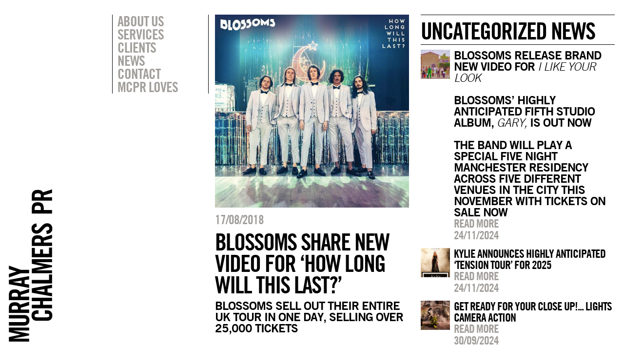

--- FILE ---
content_type: text/html; charset=UTF-8
request_url: https://www.murraychalmers.com/blossoms-share-new-video-for-how-long-will-this-last/
body_size: 6013
content:

<!DOCTYPE html>
<html xmlns:og="http://ogp.me/ns#" xmlns:fb="https://www.facebook.com/2008/fbml">
<head>
    
            <meta property="og:url" content="https://www.murraychalmers.com/blossoms-share-new-video-for-how-long-will-this-last/"/>  
        <meta property="og:title" content="BLOSSOMS SHARE NEW VIDEO FOR ‘HOW LONG WILL THIS LAST?’" />  
        <meta property="og:description" content="" />  
        <meta property="og:type" content="article" />  
        <meta property="og:image" content="https://www.murraychalmers.com/wp-content/uploads/2018/08/Screen-Shot-2018-08-17-at-12.34.35.png" /> 
    <!-- - - META TAGS - - -->
    <meta http-equiv="Content-Type" content="text/html; charset=UTF-8" />
	<meta charset="UTF-8">
	<link rel="icon" href="favicon.ico" type="images/favicon.ico">
    <meta name="viewport" content="width=device-width, initial-scale=1, maximum-scale=1">
    <meta name="apple-mobile-web-app-capable" content="yes">
    <link rel="apple-touch-icon-precomposed" href="images/icon.png"/>
    <meta name="apple-mobile-web-app-status-bar-style" content="black" />  
	<title>
	Murray Chalmers PR	</title>
    
    <!-- - - END META TAGS - - -->
    
    <!-- - - SCRIPTS - - -->
    <script src="//ajax.googleapis.com/ajax/libs/jquery/1.10.1/jquery.min.js"></script>
    <script src="//ajax.googleapis.com/ajax/libs/jqueryui/1.10.3/jquery-ui.min.js"></script>
    <script src="https://www.murraychalmers.com/wp-content/themes/murraychalmers/lib/modernizr.js"></script>
    <script src="https://www.murraychalmers.com/wp-content/themes/murraychalmers/lib/library.js"></script>
    <script src="https://www.murraychalmers.com/wp-content/themes/murraychalmers/lib/scripts.js"></script>
    
    
    <!-- - - STYLESHEETS - - -->
    <link rel="stylesheet" href="https://www.murraychalmers.com/wp-content/themes/murraychalmers/css/reset.css">
    <link rel="stylesheet" href="https://www.murraychalmers.com/wp-content/themes/murraychalmers/css/grid.css">
    <link rel="stylesheet" href="https://www.murraychalmers.com/wp-content/themes/murraychalmers/css/style.css">
    <!--[if lt IE 9]>
        <link rel="stylesheet" type="text/css" href="https://www.murraychalmers.com/wp-content/themes/murraychalmers/css/ie-fix.css" />
    <![endif]-->
    <!-- - - END STYLESHEETS - - -->
    
    </head>
<body class="blossoms-share-new-v-page">
	<div id="variable_set" class="parent_contain">
    	            <div class="push-1 block-1"></div>
                        <div class="push-2 block-2"></div>
                        <div class="push-3 block-3"></div>
                        <div class="push-4 block-4"></div>
                        <div class="push-5 block-5"></div>
                        <div class="push-6 block-6"></div>
                        <div class="push-7 block-7"></div>
                        <div class="push-8 block-8"></div>
                        <div class="push-9 block-9"></div>
                        <div class="push-10 block-10"></div>
                        <div class="push-11 block-11"></div>
                        <div class="push-12 block-12"></div>
                </div>
    <div class="removeScript"><script>blockWidths(); rootTemplate = 'https://www.murraychalmers.com/wp-content/themes/murraychalmers';</script></div>
		
    <div id="overlay">
        <div id="search_overlay" class="overlay_body parent_contain">
            <aside class="action_box_clone" data-push="2" data-margin-fix="1">
                <ul>
                    <li><a href="javascript:switchOverlay(0);">Search</a></li>
                    <li>&nbsp;</li>
                </ul>
            </aside>
            <div class="block-8 push-4">
                <div id="search_box_wrapper" class="noSwitch">
                    <input type="text" placeholder="Type here"/>
                    <h5>Press enter</h5>
                </div>
                <div class="removeScript">
                    <script>
                     $("#overlay").show();
                     $("#overlay #search_overlay").show();
                    $("#search_box_wrapper").css({"margin-top":($("#search_box_wrapper").height()/2)*-1+"px"});
                     $("#overlay").hide();
                     $("#overlay #search_overlay").hide();
                    </script>
                </div>
            </div>
        </div>
        <div id="filter_overlay" class="overlay_body parent_contain">
            <aside class="action_box_clone margin-fix" data-push="2" data-block="2">
                <ul>
                    <li></li>
                    <li><a href="javascript:switchOverlay(0);">Artist filter</a></li>
                </ul>
            </aside>
            <div class="block-8 push-4">
                <ul class="artist_list noSwitch">
                                            <li><a href="javascript:filterArtists('abbey-road-studios','artist')">ABBEY ROAD STUDIOS</a></li>
                                                <li><a href="javascript:filterArtists('abbey-road-studios-abbey-road-studios','artist')">ABBEY ROAD STUDIOS</a></li>
                                                <li><a href="javascript:filterArtists('air-grace','artist')">AIR &amp; GRACE</a></li>
                                                <li><a href="javascript:filterArtists('alesso','artist')">Alesso</a></li>
                                                <li><a href="javascript:filterArtists('andrew-wasylyk','artist')">ANDREW WASYLYK</a></li>
                                                <li><a href="javascript:filterArtists('applied-art-forms','artist')">APPLIED ART FORMS</a></li>
                                                <li><a href="javascript:filterArtists('astrid-s','artist')">ASTRID S</a></li>
                                                <li><a href="javascript:filterArtists('attitude-media','artist')">ATTITUDE MEDIA</a></li>
                                                <li><a href="javascript:filterArtists('avicii','artist')">Avicii</a></li>
                                                <li><a href="javascript:filterArtists('ayda-field-williams','artist')">Ayda Field Williams</a></li>
                                                <li><a href="javascript:filterArtists('ayda-williams','artist')">AYDA WILLIAMS</a></li>
                                                <li><a href="javascript:filterArtists('bakey','artist')">Bakey</a></li>
                                                <li><a href="javascript:filterArtists('beautycon-festival-london','artist')">Beautycon Festival London</a></li>
                                                <li><a href="javascript:filterArtists('big-apple-brixton','artist')">BIG APPLE BRIXTON</a></li>
                                                <li><a href="javascript:filterArtists('blue-note-jazz-club','artist')">Blue Note Jazz Club</a></li>
                                                <li><a href="javascript:filterArtists('brixton-beach-boulevard','artist')">BRIXTON BEACH BOULEVARD</a></li>
                                                <li><a href="javascript:filterArtists('caamp','artist')">CAAMP</a></li>
                                                <li><a href="javascript:filterArtists('casey-lowery','artist')">Casey Lowery</a></li>
                                                <li><a href="javascript:filterArtists('chad-lawson','artist')">Chad Lawson</a></li>
                                                <li><a href="javascript:filterArtists('chrissie-hynde','artist')">Chrissie Hynde</a></li>
                                                <li><a href="javascript:filterArtists('cinema-live','artist')">CINEMA LIVE</a></li>
                                                <li><a href="javascript:filterArtists('daniel-pioro','artist')">Daniel Pioro</a></li>
                                                <li><a href="javascript:filterArtists('deacon-blue','artist')">DEACON BLUE</a></li>
                                                <li><a href="javascript:filterArtists('disturbing-london','artist')">DISTURBING LONDON</a></li>
                                                <li><a href="javascript:filterArtists('everything-but-the-girl','artist')">Everything But The Girl</a></li>
                                                <li><a href="javascript:filterArtists('feedback','artist')">Feedback</a></li>
                                                <li><a href="javascript:filterArtists('fleur-de-force','artist')">FLEUR DE FORCE</a></li>
                                                <li><a href="javascript:filterArtists('fraser-t-smith','artist')">Fraser T Smith</a></li>
                                                <li><a href="javascript:filterArtists('future-utopia','artist')">Future Utopia</a></li>
                                                <li><a href="javascript:filterArtists('garbage','artist')">Garbage</a></li>
                                                <li><a href="javascript:filterArtists('gift','artist')">GIFT</a></li>
                                                <li><a href="javascript:filterArtists('global-citizen','artist')">GLOBAL CITIZEN</a></li>
                                                <li><a href="javascript:filterArtists('green-day','artist')">Green Day</a></li>
                                                <li><a href="javascript:filterArtists('hansa-studios-by-the-wall-1976-90','artist')">HANSA STUDIOS: BY THE WALL 1976-90</a></li>
                                                <li><a href="javascript:filterArtists('headie-one','artist')">Headie One</a></li>
                                                <li><a href="javascript:filterArtists('her-picture','artist')">HER PICTURE</a></li>
                                                <li><a href="javascript:filterArtists('ian-brown','artist')">Ian Brown</a></li>
                                                <li><a href="javascript:filterArtists('interpol','artist')">Interpol</a></li>
                                                <li><a href="javascript:filterArtists('ion-festival-albania','artist')">ION FESTIVAL ALBANIA</a></li>
                                                <li><a href="javascript:filterArtists('james','artist')">James</a></li>
                                                <li><a href="javascript:filterArtists('joeboy','artist')">Joeboy</a></li>
                                                <li><a href="javascript:filterArtists('john-lennon','artist')">John Lennon</a></li>
                                                <li><a href="javascript:filterArtists('josh-baker','artist')">Josh Baker</a></li>
                                                <li><a href="javascript:filterArtists('julian-casablancas','artist')">Julian Casablancas</a></li>
                                                <li><a href="javascript:filterArtists('junction-2','artist')">JUNCTION 2</a></li>
                                                <li><a href="javascript:filterArtists('justice','artist')">JUSTICE</a></li>
                                                <li><a href="javascript:filterArtists('kate-bush','artist')">Kate Bush</a></li>
                                                <li><a href="javascript:filterArtists('kurt-cobain-montage-of-heck','artist')">KURT COBAIN: MONTAGE OF HECK</a></li>
                                                <li><a href="javascript:filterArtists('kylies','artist')">Kylie's</a></li>
                                                <li><a href="javascript:filterArtists('liam-payne','artist')">LIAM PAYNE</a></li>
                                                <li><a href="javascript:filterArtists('lily-allen','artist')">Lily Allen</a></li>
                                                <li><a href="javascript:filterArtists('lolawolf','artist')">LOLAWOLF</a></li>
                                                <li><a href="javascript:filterArtists('lovejoy','artist')">LOVEJOY</a></li>
                                                <li><a href="javascript:filterArtists('lowell','artist')">Lowell</a></li>
                                                <li><a href="javascript:filterArtists('machineheart','artist')">Machineheart</a></li>
                                                <li><a href="javascript:filterArtists('mcpr-loves','artist')">MCPR Loves</a></li>
                                                <li><a href="javascript:filterArtists('michael-rother','artist')">Michael Rother</a></li>
                                                <li><a href="javascript:filterArtists('morgan','artist')">Morgan</a></li>
                                                <li><a href="javascript:filterArtists('musicbird','artist')">MusicBird</a></li>
                                                <li><a href="javascript:filterArtists('mutual-benefit','artist')">MUTUAL BENEFIT</a></li>
                                                <li><a href="javascript:filterArtists('my-vitriol','artist')">My Vitriol</a></li>
                                                <li><a href="javascript:filterArtists('new-order','artist')">NEW ORDER</a></li>
                                                <li><a href="javascript:filterArtists('nitin-sawhney','artist')">Nitin Sawhney</a></li>
                                                <li><a href="javascript:filterArtists('noso','artist')">NoSo</a></li>
                                                <li><a href="javascript:filterArtists('odesza','artist')">ODESZA</a></li>
                                                <li><a href="javascript:filterArtists('oxlade','artist')">Oxlade</a></li>
                                                <li><a href="javascript:filterArtists('pet-shop-boys','artist')">Pet Shop Boys</a></li>
                                                <li><a href="javascript:filterArtists('queen-zee','artist')">QUEEN ZEE</a></li>
                                                <li><a href="javascript:filterArtists('radiohead','artist')">Radiohead</a></li>
                                                <li><a href="javascript:filterArtists('record-store-day-uk','artist')">Record Store Day UK</a></li>
                                                <li><a href="javascript:filterArtists('richard-young-gallery-a-kind-of-magic','artist')">RICHARD YOUNG GALLERY: A KIND OF MAGIC</a></li>
                                                <li><a href="javascript:filterArtists('robbie-williams','artist')">Robbie Williams</a></li>
                                                <li><a href="javascript:filterArtists('rose-mcgowan','artist')">Rose McGowan</a></li>
                                                <li><a href="javascript:filterArtists('scout-gillett','artist')">Scout Gillett</a></li>
                                                <li><a href="javascript:filterArtists('sebastian','artist')">Sebastian</a></li>
                                                <li><a href="javascript:filterArtists('shy-martin','artist')">Shy Martin</a></li>
                                                <li><a href="javascript:filterArtists('slick-rick','artist')">Slick Rick</a></li>
                                                <li><a href="javascript:filterArtists('somadina','artist')">Somadina</a></li>
                                                <li><a href="javascript:filterArtists('somersault-festival','artist')">Somersault Festival</a></li>
                                                <li><a href="javascript:filterArtists('stefflon-don','artist')">Stefflon Don</a></li>
                                                <li><a href="javascript:filterArtists('suede','artist')">Suede</a></li>
                                                <li><a href="javascript:filterArtists('the-pretenders','artist')">The Pretenders</a></li>
                                                <li><a href="javascript:filterArtists('the-smile','artist')">The Smile</a></li>
                                                <li><a href="javascript:filterArtists('the-sse-swalec-presents-on-the-pitch','artist')">THE SSE SWALEC PRESENTS 'ON THE PITCH'</a></li>
                                                <li><a href="javascript:filterArtists('the-stone-roses','artist')">The Stone Roses</a></li>
                                                <li><a href="javascript:filterArtists('thom-yorke','artist')">Thom Yorke</a></li>
                                                <li><a href="javascript:filterArtists('thom-yorke-3','artist')">THOM YORKE</a></li>
                                                <li><a href="javascript:filterArtists('thus-love','artist')">THUS LOVE</a></li>
                                                <li><a href="javascript:filterArtists('tim-gallagher','artist')">TIM GALLAGHER</a></li>
                                                <li><a href="javascript:filterArtists('tom-odell','artist')">Tom Odell</a></li>
                                                <li><a href="javascript:filterArtists('unicef-blue-vinyl','artist')">Unicef Blue Vinyl</a></li>
                                                <li><a href="javascript:filterArtists('wahacas-day-of-the-dead-festival','artist')">WAHACA'S DAY OF THE DEAD FESTIVAL</a></li>
                                                <li><a href="javascript:filterArtists('war-child-uk','artist')">War Child UK</a></li>
                                                <li><a href="javascript:filterArtists('wavy-the-creator','artist')">Wavy The Creator</a></li>
                                                <li><a href="javascript:filterArtists('whats-the-story-sounds','artist')">What's The Story Sounds?</a></li>
                                                <li><a href="javascript:filterArtists('wonderfruit-festival','artist')">Wonderfruit Festival</a></li>
                                                <li><a href="javascript:filterArtists('yoko-ono','artist')">Yoko Ono</a></li>
                                                <li><a href="javascript:filterArtists('young-jonn','artist')">Young Jonn</a></li>
                                        </ul>
            </div>
        </div>
    </div>
    
        
    <div id="mobile_menu">
    	<a href="https://www.murraychalmers.com" class="mobile_menu_logo"><img src="https://www.murraychalmers.com/wp-content/themes/murraychalmers/images/mobile-menu-logo.svg"/></a>
		        <div class="menu-main-container">
            <ul id="menu-main" class="menu">
                					<li class="menu-item menu-item-type-post_type menu-item-object-page menu-item-1325"><a href="https://www.murraychalmers.com/about/">About Us</a></li>
										<li class="menu-item menu-item-type-post_type menu-item-object-page menu-item-5507"><a href="https://www.murraychalmers.com/services/">Services</a></li>
										<li class="menu-item menu-item-type-post_type menu-item-object-page menu-item-1368"><a href="https://www.murraychalmers.com/clients/">Clients</a></li>
										<li class="menu-item menu-item-type-post_type menu-item-object-page menu-item-1715"><a href="https://www.murraychalmers.com/">News</a></li>
										<li class="menu-item menu-item-type-post_type menu-item-object-page menu-item-1370"><a href="https://www.murraychalmers.com/contact/">Contact</a></li>
										<li class="menu-item menu-item-type-post_type menu-item-object-custom menu-item-2514"><a href="http://murraychalmers.com/mcprloves">MCPR Loves</a></li>
					            </ul>
        </div>
    </div>
    
    <div id="mobile_top">
        <a href="https://www.murraychalmers.com" class="mobile_logo">MCPR</a>
        <div class="burger" onClick="toggleMenu();">&#9776;</div>
    </div>
    
    <div id="main_frame" class="parent_contain ">
    	<div class="row_contain">
        	<div id="logo_column" class="block-1">
            	<div id="logo" data-block="1">
            		<a href="https://www.murraychalmers.com"><img src="https://www.murraychalmers.com/wp-content/themes/murraychalmers/images/main-logo.svg"/></a>
              </div>
            </div>
            <div id="sidebar_column" class="block-2 push-1">
                <nav class="margin-fix" data-block="2">
					                         <div class="menu-main-container">
                         	<ul id="menu-main-1" class="menu">
							 									<li class="menu-item menu-item-type-post_type menu-item-object-page menu-item-1325"><a href="javascript:pageTransition('https://www.murraychalmers.com/about/','about',1321);">About Us</a></li>
																		<li class="menu-item menu-item-type-post_type menu-item-object-page menu-item-5507"><a href="javascript:pageTransition('https://www.murraychalmers.com/services/','services',5503);">Services</a></li>
																		<li class="menu-item menu-item-type-post_type menu-item-object-page menu-item-1368"><a href="/clients">Clients</a></li>
																		<li class="menu-item menu-item-type-post_type menu-item-object-page menu-item-1715"><a href="javascript:pageTransition('https://www.murraychalmers.com/','home',20);">News</a></li>
																		<li class="menu-item menu-item-type-post_type menu-item-object-page menu-item-1370"><a href="javascript:pageTransition('https://www.murraychalmers.com/contact/','contact',1322);">Contact</a></li>
																		<li class="menu-item menu-item-type-post_type menu-item-object-custom menu-item-2514"><a href="javascript:mcprLoves();">MCPR Loves</a></li>
									                             </ul>
                         </div>
                                         </nav>
                <aside id="action_box" class="action_box_clone margin-fix" data-block="2" data-push="2">
                    <ul>
						                    </ul>
                </aside>
            </div>	    <div id="content_column" class="single block-4 removeColumn">
    	<div class="post_image">
        	<img src="https://www.murraychalmers.com/wp-content/uploads/2018/08/Screen-Shot-2018-08-17-at-12.34.35.png"/>
        </div>
    	<div class="post_title">
        	<h5>17/08/2018</h5>
        	<h3>BLOSSOMS SHARE NEW VIDEO FOR ‘HOW LONG WILL THIS LAST?’</h3>
        </div>
        <div class="post_content">
        	<p><b>BLOSSOMS SELL OUT THEIR ENTIRE UK TOUR IN ONE DAY, SELLING OVER 25,000 TICKETS </b></p>
<p class="p1"><span class="s1"><b> </b></span></p>
<p class="p1"><span class="s1"><b>WATCH THE VIDEO </b><a href="https://www.youtube.com/watch?v=PXUMY-2fItI"><span class="s2"><b>HERE </b></span></a></span></p>
<p class="p2"><span class="s1"><b> </b></span></p>
<p class="p3"><span class="s1"><b>Praise for recent album, <i>Cool Like You</i>:</b></span></p>
<p class="p3"><span class="s1"><b> </b></span></p>
<p class="p3"><span class="s1"><i>“As good as today’s British pop rock gets</i>” &#8211;</span></p>
<p class="p3"><span class="s1"><b>The Observer</b></span></p>
<p class="p4"><span class="s1"><b> </b></span></p>
<p class="p3"><span class="s1"><b> “</b><i>A euphoric rollercoaster ride”</i><b> </b>&#8211; <b>Sunday Times Culture</b></span></p>
<p class="p4"><span class="s1"><i> </i></span></p>
<p class="p3"><span class="s1"><i>“Like an early greatest hits, Cool Like You is overflowing with singles” – </i><b>NME</b></span></p>
<p class="p4"><span class="s1"><i> </i></span></p>
<p class="p3"><span class="s1"><b> </b>“<i>Anthemic pop… another hit surely beckons” – </i><b>Q Magazine</b></span></p>
<p class="p1"><span class="s1"><b> </b></span><span class="s3"> </span></p>
<p class="p5"><span class="s1">Blossoms have today shared the Back To The Future-inspired video for their new single <i>How Long Will This Last?</i> Directed by Charlie Watts – a previous collaborator of the band, the video pays homage to the classic, 80s aesthetic associated with the film. </span></p>
<p class="p4"><span class="s1"> </span></p>
<p class="p5"><span class="s1">The track has also received a new mix from Dan Grech, who produced Liam Gallagher’s 2017 album <i>As You Were</i> and has also previously worked with Radiohead and Lana Del Rey. </span></p>
<p class="p4"><span class="s1"> </span></p>
<p class="p5"><span class="s1">Speaking about <i>How Long Will This Last?, </i>the band explain:</span></p>
<p class="p4"><span class="s1"> </span></p>
<p class="p5"><span class="s1"><i>&#8220;We felt that we had left Honey Sweet on a little bit of a cliff-hanger, so decided it was only right to follow on from that with this video. We piled into our old high school, along with some of our old teachers and even got some of the current drama pupils involved! I think we just needed another excuse to hire a De Lorean really”. </i></span></p>
<p class="p6"><span class="s1"> </span></p>
<p class="p5"><span class="s1">Blossoms recently sold out their entire December UK tour in one day, selling over 25,000 tickets in the process. The tour will see them play in Glasgow, Sheffield, Nottingham, Birmingham, Bristol and Southampton, as well as two gigs at Manchester’s Victoria Warehouse and a London date at Brixton Academy.</span></p>
<p class="p4"><span class="s1"> </span></p>
<p class="p5"><span class="s1">Following its release in April, Blossoms second album <i>Cool Like You</i> has amassed over 18,000,000 streams worldwide. The album charted at number 4 in the UK album chart and spawned the anthemic singles <i>I Can’t Stand It</i> and <i>There’s A Reason Why (I Never Returned Your Calls)</i>. </span></p>
<p class="p4"><span class="s1"> </span></p>
<p class="p7"><span class="s4"><a href="https://www.blossomsband.co.uk/">https://www.blossomsband.co.uk/</a></span></p>
<p class="p4"><span class="s1"> </span></p>
<p class="p4"><span class="s1"> </span></p>
<p class="p4"><span class="s1">For more information, please contact:</span></p>
<p class="p4"><span class="s1">Murray Chalmers PR</span></p>
<p class="p8"><span class="s4"><a href="http://www.murraychalmers.com/">www.murraychalmers.com</a></span></p>
<p class="p5"><span class="s1"> </span></p>
<p class="p5"><span class="s1">020 7361 0730</span></p>
<p class="p8"><span class="s4"><a href="mailto:murray@murraychalmers.com">george@murraychalmers.com  </a></span></p>
<p class="p8"><span class="s4"><a href="mailto:sarah@murraychalmers.com">sarah@murraychalmers.com</a></span></p>
<p class="p4"><span class="s1"> </span></p>
<p class="p5"><span class="s1">17.08.18 </span></p>
			
			<div class="share-this">
			
            <p><a class="social_icon twitter" href="javascript:shareButton('twitter','BLOSSOMS SHARE NEW VIDEO FOR ‘HOW LONG WILL THIS LAST?’','https%3A%2F%2Fwww.murraychalmers.com%2Fblossoms-share-new-video-for-how-long-will-this-last')">Tweet this</a><BR>
            <a class="social_icon facebook" href="javascript:shareButton('facebook','','https%3A%2F%2Fwww.murraychalmers.com%2Fblossoms-share-new-video-for-how-long-will-this-last')" style="background-size: 25px;">Share this</a></p>
            
            </div><!-- end of share-this -->
            
        </div>
    </div>
    
    <div id="profile_column" class="single block-4 removeColumn ie-shrink">
                <div class="recent_title">
        	<h3 style='margin-top: 0px;'>Uncategorized news</h3>
        </div>
                    <div class="small_artist">
                <a href="https://www.murraychalmers.com/blossoms-release-brand-new-video-for-i-like-your-lookblossoms-highly-anticipated-fifth-studio-album-gary-is-out-now-the-band-will-play-a-special-five-night-manchester-re" class="small_image" style="background-image:url('https://www.murraychalmers.com/wp-content/uploads/2024/11/Screenshot-2024-11-24-at-20.25.46-min-1-150x150.png');"></a>
                <div class="small_info">
                    <h4><strong>BLOSSOMS RELEASE BRAND NEW VIDEO FOR <em>I LIKE YOUR LOOK</em><br><br>BLOSSOMS’ HIGHLY ANTICIPATED FIFTH STUDIO ALBUM, <em>GARY,</em> IS OUT NOW</strong><br> <br><strong>THE BAND WILL PLAY A SPECIAL FIVE NIGHT MANCHESTER RESIDENCY ACROSS FIVE DIFFERENT VENUES IN THE CITY THIS NOVEMBER WITH TICKETS ON SALE NOW</strong></h4>
                    <h4><a href="https://www.murraychalmers.com/blossoms-release-brand-new-video-for-i-like-your-lookblossoms-highly-anticipated-fifth-studio-album-gary-is-out-now-the-band-will-play-a-special-five-night-manchester-re">Read more</a></h4>
                    <h5>24/11/2024</h5>
                </div>
                <div class="clear"></div>
            </div>
                        <div class="small_artist">
                <a href="https://www.murraychalmers.com/kylie-announces-highly-anticipated-tension-tour-for-2025" class="small_image" style="background-image:url('https://www.murraychalmers.com/wp-content/uploads/2024/11/Screenshot-2024-11-24-at-20.06.12-150x150.png');"></a>
                <div class="small_info">
                    <h4>KYLIE ANNOUNCES HIGHLY ANTICIPATED ‘TENSION TOUR’ FOR 2025</h4>
                    <h4><a href="https://www.murraychalmers.com/kylie-announces-highly-anticipated-tension-tour-for-2025">Read more</a></h4>
                    <h5>24/11/2024</h5>
                </div>
                <div class="clear"></div>
            </div>
                        <div class="small_artist">
                <a href="https://www.murraychalmers.com/get-ready-for-your-close-up-lights-camera-action" class="small_image" style="background-image:url('https://www.murraychalmers.com/wp-content/uploads/2024/09/Screenshot-2024-09-28-at-11.45.30-min-150x150.png');"></a>
                <div class="small_info">
                    <h4>GET READY FOR YOUR CLOSE UP!... LIGHTS CAMERA ACTION</h4>
                    <h4><a href="https://www.murraychalmers.com/get-ready-for-your-close-up-lights-camera-action">Read more</a></h4>
                    <h5>30/09/2024</h5>
                </div>
                <div class="clear"></div>
            </div>
                        <div class="small_artist">
                <a href="https://www.murraychalmers.com/blossoms-announce-details-of-a-5-night-manchester-residency-across-5-different-venues-in-november" class="small_image" style="background-image:url('https://www.murraychalmers.com/wp-content/uploads/2024/09/BLOSSOMS-2024-5-NIGHTS-IN-MANCHESTER-1x1-2-150x150.jpg');"></a>
                <div class="small_info">
                    <h4><strong>BLOSSOMS ANNOUNCE DETAILS OF A 5 NIGHT MANCHESTER RESIDENCY ACROSS 5 DIFFERENT VENUES IN NOVEMBER</strong></h4>
                    <h4><a href="https://www.murraychalmers.com/blossoms-announce-details-of-a-5-night-manchester-residency-across-5-different-venues-in-november">Read more</a></h4>
                    <h5>17/09/2024</h5>
                </div>
                <div class="clear"></div>
            </div>
                        <div class="small_artist">
                <a href="https://www.murraychalmers.com/pet-shop-boys-to-release-special-expanded-edition-of-their-latest-parlophone-album-nonetheless" class="small_image" style="background-image:url('https://www.murraychalmers.com/wp-content/uploads/2024/09/IMG_5390-150x150.jpeg');"></a>
                <div class="small_info">
                    <h4><span class='artist'>Pet Shop Boys</span> TO RELEASE SPECIAL EXPANDED EDITION OF THEIR LATEST PARLOPHONE ALBUM ‘NONETHELESS’</h4>
                    <h4><a href="https://www.murraychalmers.com/pet-shop-boys-to-release-special-expanded-edition-of-their-latest-parlophone-album-nonetheless">Read more</a></h4>
                    <h5>09/09/2024</h5>
                </div>
                <div class="clear"></div>
            </div>
                        <div class="small_artist">
                <a href="https://www.murraychalmers.com/kylie-releases-brand-new-single-my-oh-my-with-bebe-rexha-and-tove-lo" class="small_image" style="background-image:url('');"></a>
                <div class="small_info">
                    <h4>KYLIE RELEASES BRAND NEW SINGLE, 'MY OH MY', WITH BEBE REXHA AND TOVE LO</h4>
                    <h4><a href="https://www.murraychalmers.com/kylie-releases-brand-new-single-my-oh-my-with-bebe-rexha-and-tove-lo">Read more</a></h4>
                    <h5>11/07/2024</h5>
                </div>
                <div class="clear"></div>
            </div>
                </div>
            
        </div>
    </div>
    
</body>
</html>

--- FILE ---
content_type: application/javascript
request_url: https://www.murraychalmers.com/wp-content/themes/murraychalmers/lib/scripts.js
body_size: 6356
content:
$(document).ready(function(e)
{
	determineView();
	blockWidths();
	responsiveFramework();
	setTimeout(function()
	{
		if($("#posts").hasClass("isotope"))
		{
			$("#posts").isotope('reLayout')
		}
	},250);
	resizeElements();
	
	// Firing the setting up search function, to type and bring up the search box
		setupSearch();
	
	// Manually setting up the trigger to hide the white overlay on clicking the white space.
	// Any item with the class 'noSwitch' will stop this hide
		$("#overlay").click(function(){
			switchOverlay(0)
		});
	   $("#overlay .noSwitch").click(function(e) {
			e.stopPropagation();
	   });
	
	// Sneaky way to hide any inline script elements. Wrap inline script tags with a div with
	// '.removeScript' class to experience this sneaky tactic
		$(".removeScript").remove();
	
	tilePosts(0);
	
	if($("#splash").length)
	{
		if(viewingObj.size=='mobile')
		{
			$("#splash").remove();
			$("#main_frame").removeClass("fadeIn_start");
		}
		else
		{
			$("#splash").addClass("canClick");
			$("#splash .quote").hide().fadeIn(1000);
			//setTimeout(hideSplash,5000);
			
			setTimeout(function()
			{
				$("#main_frame").addClass("fadeIn").removeClass("fadeIn_start");
			},1000);
		}
	}
	brandsBox();
	bindClientImage();
});
	


// ---------------------------------- $(WINDOW) RESIZE ---------------------------------- //


	///////////////////////////////
	//
	//  Window resize --------------
	//
	//  Standard window resize trigger
	//
	///////////////////////////////
	
		$(window).resize(function(e)
		{
			determineView();
			blockWidths();
			resizeElements();
			brandsBox();
		});
	


// ---------------------------------- DELAYED $(WINDOW) RESIZE ---------------------------------- //


	///////////////////////////////
	//
	//  DELAYED RESIZE --------------
	//
	//  Using the 'unevent' library the window can be resized and functions inside this function fire after
	//  75 milliseconds, so as not to clog up processing speed.
	//
	///////////////////////////////
	
		$(window).on('resize', function(e)
		{
			tilePosts();
			responsiveFramework();
		}, 75);
	


// ---------------------------------- GLOBAL VARIABLE SETUPS ---------------------------------- //

	var rootTemplate;

	///////////////////////////////
	//
	//  BLOCK WIDTHS --------------
	//
	//  Function to set the column widths in real pixels and store in the object 'blockObj'
	//  Fires after the "variable set" div has constructed the columns, then on document ready (to cater for
	//  the potential scroll bar and THEN also on every window resize.
	//
	///////////////////////////////
	
		var blockObj = {};
		function blockWidths()
		{	
			$("#variable_set").show();
			for(var i = 1; i<= 12; i++)
			{
				var curr = {};
				
				curr.width = Math.floor($("#variable_set .block-"+i).width());
				curr.margin = Math.floor(parseInt($("#variable_set .block-"+i).css("margin-right")));
				curr.push = Math.floor(parseInt($("#variable_set .block-"+i).css("margin-left")));
				
				blockObj[i] = curr;
			}
			$("#variable_set").hide();
			//blockMirror();
		}
	
	
	
	///////////////////////////////
	//
	//  BLOCK MIRROR -------------- REDUNDANT SUPERCEDED BY THE RESPONSIVE FRAMEWORK I WROTE
	//
	//  Searches the data tag 'data-block' and assigns the real pixels against it to spoof the column width
	//  for any div that needs it. Fires as a callback of blockWidths because when it changes blockMirror
	//  would also have to change to correct all the dependant blocks. This function also spoofs the push
	//  class to fix margin lefts. It also can have the margin right taken off with "data-margin-fix='1'"
	//
	///////////////////////////////
	
		function blockMirror()
		{
			$("[data-block]").each(function(index,element)
			{
				var blockNum = $(this).data("block");
				
				if($(this).data("margin-fix")==1)
				{
					$(this).width(blockObj[blockNum].width).css({"margin-right":0});
				}
				else
				{
					$(this).width(blockObj[blockNum].width).css({"margin-right":blockObj[blockNum].margin+"px"});
				}
			});
			
			$("[data-push]").each(function(index,element)
			{
				var blockNum = $(this).data("push"),
					startLeft = parseInt($("#main_frame").css("left"));
				
				if($(this).data("margin-fix")==1)
				{
					$(this).css({"margin-right":0, "margin-left":(blockObj[blockNum].push+startLeft)+"px"});
				}
				else
				{
					$(this).css({"margin-right":blockObj[blockNum].margin+"px", "margin-left":(blockObj[blockNum].push+startLeft)+"px"});
				}
			});
		}
	
	
	
	///////////////////////////////
	//
	//  RESPONSIVE FRAMEWORK --------------
	//
	//  Controlled by data-mobile data-tablet data-desktop it dynamically 
	//  for any div that needs it. Fires as a callback of blockWidths because when it changes blockMirror
	//  would also have to change to correct all the dependant blocks. This function also spoofs the push
	//  class to fix margin lefts. It also can have the margin right taken off with "data-margin-fix='1'"
	//
	///////////////////////////////
		
		var currentLevel = null,
			init = 0,
			alphaReg = /^[a-zA-Z-_]+$/,
			lastSet = 0;
		
		function responsiveFramework()
		{
			blockMirror();
		}
	
	
	
	///////////////////////////////
	//
	//  DETERMINE VIEW --------------
	//
	//  Function that creates the viewingObj object and add touch data, mobile data and then also snap
	//  point data as well as a potentially faster way to recall width and height of window
	//
	///////////////////////////////
		
		var viewingObj = {};
		
		function determineView()
		{
			var wid = $(window).width(),
				hei = $(window).height();
				
			viewingObj.width = wid;
			viewingObj.height = hei;
			viewingObj.mobile = jQuery.browser.mobile;
			viewingObj.touch = Modernizr.touch;
			
			if(wid>1400)
			{
				viewingObj.size = "desktop";
				viewingObj.index = 1;
			}
			else if(wid<=1400&&wid>950)
			{
				viewingObj.size = "desktop";
				viewingObj.index = 2;
			}
			else if(wid<=950&&wid>768)
			{
				viewingObj.size = "tablet";
				viewingObj.index = 3;
			}
			else if(wid<=768&&wid>480)
			{
				viewingObj.size = "tablet";
				viewingObj.index = 4;
			}
			else if(wid<=480)
			{
				viewingObj.size = "mobile";
				viewingObj.index = 5;
			}
			
			window.viewingObj = viewingObj;
		}
	
	
	
	///////////////////////////////
	//
	//  RESIZE ELEMENTS --------------
	//
	//  A function to resize elements that are inside it. No magic, just anything that needs to be fired
	//  on window resize. Use viewingObj for best results with getting height and width
	//
	///////////////////////////////
		
		function resizeElements()
		{
			if(viewingObj.size=="desktop")
			{
				$("#logo").data("block",1);
				$("#sidebar_column").removeClass("block-3").addClass("block-2");
				$(".home-page #content_column").removeClass("block-7").addClass("block-8");
				$("#action_box").data("block",2);
				$(".dates-page #profile_column.block-7").removeClass("block-7").addClass("block-6");
				
				$(".artist_list").parent().removeClass("block-7 push-5").addClass("block-8 push-4");
				
				$("#profile_body").removeClass("block-7 push-5").addClass("block-4 push-4");
				$(".profile-sidebar").removeClass("block-7 push-5").addClass("block-2");
				
				$(".contact-body").removeClass("block-7 push-5 margin-fix").addClass("block-4");
				$(".contact-sidebar").removeClass("block-7 push-5").addClass("block-2");
				
				$("#content_column.single").removeClass("block-7 margin-fix").addClass("block-4");
				$("#profile_column.single").removeClass("push-5 block-7").addClass("block-4");
				
				$(".clients-page #profile_column").removeClass().addClass("block-8 removeColumn");
				
				$("#search_box_wrapper").parent().removeClass("push-2").addClass("push-4");
				
				$("#content_column.artist_profile").removeClass("block-7 margin-fix").addClass("block-4");
				$("#profile_column.artist_profile").removeClass("block-7 push-5").addClass("block-4");
			}
			
			if(viewingObj.size=="tablet")
			{
				$("#logo").data("block",1);
				$("#sidebar_column").removeClass("block-2").addClass("block-3");
				$(".home-page #content_column").removeClass("block-8").addClass("block-7");
				$("#action_box").data("block",3);
				$(".dates-page #profile_column.block-6").removeClass("block-6").addClass("block-7");
				
				$(".artist_list").parent().removeClass("block-8 push-4").addClass("block-7 push-5");
				
				$("#profile_body").removeClass("block-4 push-4").addClass("block-7 push-5");
				$(".profile-sidebar").removeClass("block-2").addClass("block-7 push-5");
				
				$(".contact-body").removeClass("block-4").addClass("block-7 push-5 margin-fix");
				$(".contact-sidebar").removeClass("block-2").addClass("block-7 push-5");
				
				$("#content_column.single").removeClass("block-4").addClass("block-7 margin-fix");
				$("#profile_column.single").removeClass("block-4").addClass("push-5 block-7");
				
				$(".clients-page #profile_column").removeClass().addClass("block-7 removeColumn");
				
				$("#search_box_wrapper").parent().removeClass("push-4").addClass("push-2");
				
				$("#content_column.artist_profile").removeClass("block-4").addClass("block-7 margin-fix");
				$("#profile_column.artist_profile").removeClass("block-4").addClass("block-7 push-5");
			}
			
			if(viewingObj.size=="mobile")
			{
				
			}
			
			
			$("iframe").each(function()
			{
				$(this).height(($(this).width()*9)/16);
			});
			
			$(".small_artist .small_image").each(function(index,element)
			{
				$(this).height($(this).width());
			});
			
		}
	


// ---------------------------------- SITE WIDE FUNCTIONS ---------------------------------- //

	///////////////////////////////
	//
	//  PAGE TRANSITION --------------
	//
	//  Ajax call to get the data of pages and fade it in where possible
	//
	///////////////////////////////
		
		var transitioning = 0;
	
		function pageTransition(url,slug,id)
		{
			if(transitioning == 0&&!$("body").hasClass(slug+"-page"))
			{
				transitioning = 1;
				
				if(window.history.replaceState&&viewingObj.size!="mobile")
				{
					window.history.pushState( {} , slug, '/'+slug );
					
					$.ajax({
						url: rootTemplate+"/includes/getPage.php",
						type: 'GET',
						dataType: 'json',
						data: { id : id },
						success: function(data) {
							var removeLength = $(".removeColumn").length-1;
							
							$(".removeColumn").each(function(index,element)
							{
								$(this).fadeOut(500,function()
								{
									$(this).remove();
									
									if(index==removeLength)
									{
										$(document).scrollTop(0);
										var clss = data.slug+"-page";
										clss = clss.substr(0,20);
									$("body").removeClass().addClass(clss); 
										$("#sidebar_column").after(data.content);
										
										$("#action_box ul").append(data.sidebar);
										
										$(".removeColumn").hide().fadeIn(500,function()
										{
											setupSearch();
											bindClientImage();
											
											transitioning = 0;
											
											determineView();
											blockWidths();
											resizeElements();
											tilePosts();
											responsiveFramework();
											
											if(mcprFire==1)
											{
												mcprLoves();
											}
										});
									}
								});
							});
						},
						beforeSend: setHeader
					});
				}
				else
				{
					window.location.href = url;
				}
			}
			else
			{
				if(slug=="home")
				{
					filterArtists('','',1)
				}
			}
			console.log(url, slug, id);
		}
		
		function setHeader(xhr) {
			xhr.setRequestHeader('Vary', 'Accept');
		}



	///////////////////////////////
	//
	//  SWITCH OVERLAY --------------
	//
	//  Basic boolean function to show or hide the overlay. It also removes any active child of the overlay
	//  just to make sure, before setting up the bringUp function
	//
	///////////////////////////////
	
		function switchOverlay(dir)
		{
			var over = $("#overlay");
			if(dir==1)
			{
				if(!over.is(":visible"))
				{
					over.fadeIn(500);
					var topSc = ($(window).scrollTop())*-1;
					$("html").addClass("cut").css({"top":topSc});
				}
			}
			else
			{
				$(".active_body").fadeOut(500,function()
				{
					$(this).removeClass("active_body");
				});
				
				var topSc = (parseInt($("html").css("top")))*-1;
				$("html").removeClass("cut");
				$(window).scrollTop(topSc);
				
				if(over.is(":visible"))
				{
					over.fadeOut(500,function()
					{
						afterBringDown();
					});
					onBringDown();
				}
			}
		}



	///////////////////////////////
	//
	//  BRING UP --------------
	//
	//  Functtion to bring up one of the children of overlay such as the search box. Checks if there is an active body
	//  before hand and fades it out before bringing up the new one first. Stores the bringUp aspect of it in a function
	//  variable so that it can fire after checks at the end of its function
	//
	///////////////////////////////
		
		var afterBringDown = function() { }; // function that fires after overlay fade
		var onBringDown = function() { }; // function that fires on overlay fade
		
		function bringUp(str)
		{
			switch(str)
			{
				case "search":
					var doFunc = function()
					{
						switchOverlay(1);
						$("#search_overlay").fadeIn(500,function()
						{
							$(this).addClass("active_body");
							
							$("#search_box_wrapper input").keypress(function(e)
							{
								if(e.keyCode==13)
								{
									filterArtists($(this).val(),'search');
								}
							});
							
							afterBringDown = function()
							{
								$("#search_box_wrapper input").unbind("keypress").val("");
							};
						});
					}
					break;
				case "filter":
					var doFunc = function()
					{
						switchOverlay(1);
						$("#filter_overlay").fadeIn(500,function()
						{
							$(this).addClass("active_body");
						});
					}
					break;
			}
			
			if($(".active_body").is(":visible"))
			{
				$(".active_body").fadeOut(500,function()
				{
					$(this).removeClass("active_body");
					doFunc();
				});
			}
			else
			{
				doFunc();
			}
		}



	///////////////////////////////
	//
	//  CHECK UP --------------
	//
	//  A companion to bring up for if any function requires it, it checks whether a certain child (determined by switch)
	//  is already visible and returns true if so or false if hidden. Returns false if child is not defined in switch
	//
	///////////////////////////////
	
		function checkUp(str)
		{
			switch(str)
			{
				case "search":
					if($("#search_overlay").is(":visible"))
					{
						return true;
					}
					else
					{
						return false;
					}
					break;
				case "filter":
					if($("#filter_overlay").is(":visible"))
					{
						return true;
					}
					else
					{
						return false;
					}
					break;
				default:
					return false;
					break;
			}
		}



	///////////////////////////////
	//
	//  SETUP SEARCH --------------
	//
	//  A function to create the keypress trigger to bring up the search box whenever a user types. Checks if the key
	//  is in the array of allowed keys [a-zA-z0-9]. Uses checkUp to make sure it doesnt fire repeated bringUps when continued typing
	//  is already visible and returns true if so or false if hidden. Returns false if child is not defined in switch
	//
	///////////////////////////////
	
		var keyArr = 	[113, 119, 101, 114, 116,
						121, 117, 105, 111, 112,
						97, 115, 100, 102, 103, 104,
						106, 107, 108, 122, 120, 99,
						118, 98, 110, 109, 49, 50,
						51, 52, 53, 54, 55, 56, 57,
						48, 81, 87, 69, 82, 84, 89,
						85, 73, 79, 80, 65, 83, 68,
						70, 71, 72, 74, 75, 76, 90,
						88, 67, 86, 66, 78, 77];
		
		function setupSearch()
		{
			if($("#search_action").length)
			{
				$(document).keypress(function(event)
				{
					if(keyArr.indexOf(event.keyCode)!=-1)
					{
						if(!checkUp("search"))
						{
							bringUp("search");
						}
						$("#search_box_wrapper input").focus();
					}
				});
			}
			else
			{
				$(document).unbind("keypress");
			}
		}



	///////////////////////////////
	//
	//  HIDE SPLASH --------------
	//
	//  A function to create the keypress trigger to bring up the search box whenever a user types. Checks if the key
	//  is in the array of allowed keys [a-zA-z0-9]. Uses checkUp to make sure it doesnt fire repeated bringUps when continued typing
	//  is already visible and returns true if so or false if hidden. Returns false if child is not defined in switch
	//
	///////////////////////////////
		
		function hideSplash()
		{
			if($("#splash").length)
			{
				$("#splash.canClick").fadeOut(500,function()
				{
					$("#splash").remove();
				});
			}
		}
		
		
	///////////////////////////////
	//
	//  TOGGLE MENU --------------
	//
	//  Mobile menu toggle
	//
	///////////////////////////////
	
		function toggleMenu()
		{
			if($("#main_frame").hasClass("open"))
			{
				$("#mobile_menu").removeClass("open");
				$("#main_frame").removeClass("open");
				$("#mobile_top").removeClass("open");
				$("#mobile_menu .menu-main-container").removeClass("whey");
				$(".mobile_menu_logo").removeClass("whey");
				//$("#main_frame.open").unbind("click");
			}
			else
			{
				$("#mobile_menu").addClass("open");
				$("#main_frame").addClass("open");
				$("#mobile_top").addClass("open");
				$("#mobile_menu .menu-main-container").addClass("whey");
				$(".mobile_menu_logo").delay('1000').addClass("whey");
				//$("#main_frame.open").click(toggleMenu);
			}
		}


// ---------------------------------- NEWS / SEARCH POSTS PAGE ---------------------------------- //


	///////////////////////////////
	//
	//  TILE POSTS --------------
	//
	//  Masonry esque function to tile the news posts. No variables are past into this function as of yet,
	//  there is only one use for it so far.
	//  This function has to be passed AFTER blockWidths, as it is spoofing the items widths inside a parent container
	//
	///////////////////////////////
	
		function tilePosts(ref)
		{
			if(ref==1)
			{
				$(".imageLoad").css({"opacity":0});
				setTimeout(function()
				{
					$(".imageLoad").imagesLoaded(function()
					{
						$(".imageLoad").removeClass("imageLoad");
						
						$("#posts").isotope('reLayout');
						setTimeout(function(){ $(".individual").fadeTo(500,1); },50);
					});
				},100);
			}
			else
			{
				setTimeout(function()
				{
					$(".individual").fadeTo(500,1)
				},3000);
				$(".imageLoad").imagesLoaded(function()
				{
					$(".imageLoad").removeClass("imageLoad");
					$("#posts").isotope({
						itemSelector : '.individual',
						layoutMode : 'masonry'
					},function()
					{
						$(".individual").fadeTo(500,1);
					});
				});
			}
		}


	///////////////////////////////
	//
	//  LOAD POSTS --------------
	//
	//  The infinite "scrolling" function to grab new posts into the pool. Because the variables can be brought from
	//  various means, no variables are to be passed to this function directly but taken from other places
	//
	///////////////////////////////
	
		function loadPosts()
		{
			var loadBtn = $("#load_more");
			if(!loadBtn.hasClass("loading"))
			{
				if($("#content_column").data("no-more")!=1)
				{
					loadBtn.addClass("loading").find(".text").html("Loading...");
					
					var dataStr = {};
					
					dataStr.search = searchArtist;
					dataStr.filter = newsArtist;
					dataStr.page = parseInt($("#content_column").data("page"));
					dataStr.per_page = parseInt($("#content_column").data("per-page"));
					dataStr.width = ($("#content_column").width()/100)*48;
				
					$.getJSON(rootTemplate+"/includes/loadMore.php",dataStr, function(data)
					{
						loadBtn.removeClass("loading").find(".text").html("Load more");
						
						$("#content_column").data("page",(dataStr.page+1))
						
						//$("#posts_header").slideUp(100);
						
						if(data.success == 1)
						{
							if(data.nomore==1)
							{
								$("#content_column").data("no-more",1);
								$("#load_more .text").html("No more");
							}
							else
							{
								$newitems = $(data.content);
								$("#posts").append($newitems).isotope( 'appended', $newitems, function()
								{
									tilePosts(1);
								});
							}
						}
					});
				}
			}
		}


	///////////////////////////////
	//
	//  FILTER ARTISTS --------------
	//
	//  The infinite "scrolling" function to grab new posts into the pool. Because the variables can be brought from
	//  various means, no variables are to be passed to this function directly but taken from other places
	//  (AS OF WRITING THESE PLACES ARE UNKNOWN BUT LIKELY DATA- TAGS ON THE BODY OR THE POOL
	//
	///////////////////////////////
		
		var newsArtist = '',
			searchArtist = '';
		
		function filterArtists(str,dir,fresh)
		{
			var loadBtn = $("#load_more");
			if(!loadBtn.hasClass("loading"))
			{
				loadBtn.addClass("loading").find(".text").html("Loading...");
				$("#content_column").data("no-more",0);
				
				switchOverlay(0);
				
				$("#posts").fadeTo(500,0.4,function()
				{	
					newsArtist = '';
					searchArtist = '';
				
					var dataStr = {};
					
					if(fresh!=1)
					{
						if(dir=="search")
						{
							dataStr.search = str;	
					
							if(!$("#posts_header").is(":visible"))
							{
								$("#posts_header").html("Search results for '"+str+"'").slideDown(100);
							}
							else
							{
								$("#posts_header").html("Search results for '"+str+"'")
							}
							searchArtist = str;
						}
						if(dir=="artist")
						{
							dataStr.artist = str;
							var newstr = str.replace(/-/g,' ');
							
							if($("#posts_header").is(":hidden"))
							{
								$("#posts_header").html(newstr).slideDown(100);
							}
							else
							{
								$("#posts_header").html(newstr);
							}
							newsArtist = str;
						}
					}
					else
					{
						$("#posts_header").slideUp(100,function()
						{
							$(this).html("");
						});
						searchArtist = null;
						newsArtist = null;
					}
					
					dataStr.per_page = parseInt($("#content_column").data("per-page"));
				
					$.getJSON(rootTemplate+"/includes/filterArtists.php",dataStr, function(data)
					{
						loadBtn.removeClass("loading").find(".text").html("Load more");
						
						$("#posts_header").html(data.title)
						
						if(data.success == 1)
						{
							$newitems = $(data.content);
							
							$("#posts").html("");
							$("html,body").scrollTop(0);
							$("#posts").fadeTo(500,1,function()
							{
								$(this).append($newitems).isotope( 'appended', $newitems, function()
								{
									tilePosts(1);
								});
							});
						}
					});
				});
			}
		}
	


// ---------------------------------- DATES PAGE ---------------------------------- //


	///////////////////////////////
	//
	//  SHOW DATES --------------
	//
	//  A way of live filtering the dates
	//
	///////////////////////////////
	
	var currDateFilter = 'all';
	
	function showDates(str)
	{
		$("#action_box li a").removeClass("selected");
		$("."+str+"-link").addClass("selected");
		
		if(str=="all")
		{
			$(".date_list li").fadeTo(500,1);
		}
		else
		{
			$(".date_list li").not("."+str).not(".month_title").fadeTo(500,0.1);
			$("."+str).fadeTo(500,1);
		}
		currDateFilter = str;
	}
	
	///////////////////////////////
	//
	//  LOAD DATES --------------
	//
	//  The infinite "scrolling" function to grab new dates into the pool. Because the variables can be brought from
	//  various means, no variables are to be passed to this function directly but taken from other places
	//
	///////////////////////////////
		
		var dateMonth = '';
		
		function loadDates()
		{
			var loadBtn = $("#load_more");
			if(!loadBtn.hasClass("loading"))
			{
				loadBtn.addClass("loading").find(".text").html("Loading...");
				
				var dataStr = {};
				
				dataStr.month = dateMonth;
			
				$.getJSON(rootTemplate+"/includes/getMonth.php",dataStr, function(data)
				{
					loadBtn.removeClass("loading").find(".text").html("Load next month");
					
					if(data.success == 1)
					{
						loadBtn.before(data.content);
						showDates(currDateFilter);
						dateMonth = data.next;
					}
				});
			}
		}
	


// ---------------------------------- PROFILE PAGE ---------------------------------- //
	
	///////////////////////////////
	//
	//  SWITCH PROFILE --------------
	//
	//  A function to switch between tabs on the profile page
	//
	///////////////////////////////
		
		function switchProfile(swit)
		{
			var sel = swit,
				hide = $(".head_link.selected").data("tab");
				imgChange = $('#imgChange');
			
			var img = "";
			
			if($("#"+swit+"_tab").is(":hidden"))
			{
				$("#"+sel+"_tab").show();
				img = $("#"+sel+"_tab").data('image');
				console.log(img);
				$("#"+hide+"_tab").hide();
				imgChange.attr('src',img);
				$("#"+sel+"_link").addClass("selected");
				$("#"+hide+"_link").removeClass("selected");
			}
		}
	


// ---------------------------------- CLIENTS PAGE ---------------------------------- //
	
	///////////////////////////////
	//
	//  SHOW THE CLIENT IMAGE --------------
	//
	//  A function to show client image
	//
	///////////////////////////////	
		
		function bindClientImage()
		{
			$(".clients-page ul.artist_list").hover(function()
			{
				$(".clients-page ul.artist_list li").mouseenter(function()
				{
					var imageUrl = $(this).attr("data-image");
					
					$("#client_image").attr("src",imageUrl);
				});
			},
			function()
			{
				$("#client_image").attr("src","");
			});
		}
		
		
		
		
		function shareButton(loc,text,linked)
		{
			switch(loc)
			{
				case "twitter":
					var width  = 575,
						height = 400,
						left   = ($(window).width()  - width)  / 2,
						top    = ($(window).height() - height) / 2,
						shorten = text.substr(0,100),
						url    = 'https://twitter.com/share?text='+shorten+'&url='+encodeURIComponent(linked)+'&via=mchalmerspr',
						opts   = 'status=1' +
								 ',width='  + width  +
								 ',height=' + height +
								 ',top='    + top    +
								 ',left='   + left;
				
					window.open(url, 'twitter', opts);
					break;
				case "facebook":
					var width  = 575,
						height = 400,
						left   = ($(window).width()  - width)  / 2,
						top    = ($(window).height() - height) / 2,
						text = encodeURIComponent(document.title),
						shorten = text.substr(0,100),
						url    = 'https://www.facebook.com/sharer/sharer.php?u='+encodeURIComponent(linked),
						opts   = 'status=1' +
								 ',width='  + width  +
								 ',height=' + height +
								 ',top='    + top    +
								 ',left='   + left;
				
					window.open(url, 'sharer', opts);
					break;
			}
		}
	


// ---------------------------------- BRANDS PAGE ---------------------------------- //
	
	///////////////////////////////
	//
	//  RESIZES THE BOX TO ALWAYS BE 100% --------------
	//
	///////////////////////////////	
		
		function brandsBox()
		{
			var newHei = $(window).height()-60;
			
			$("#brands_content").outerHeight(newHei);
			
			var inHei = $("#brands_content").innerHeight()-$(".brands_enter").outerHeight(),
				bottomHei = $(".brands_bottom").height(),
				heiDiff = (inHei-bottomHei)-55;
			
			if(heiDiff>0)
			{
				$(".brands_bottom").css({"margin-top":heiDiff+"px"});
			}
		}
		
		var mcprFire = 0;
		
		function mcprLoves()
		{
			if($("body").hasClass("home-page"))
			{
				mcprFire = 0;
				filterArtists('mcpr-loves','artist');
			}
			else
			{
				mcprFire = 1;
				pageTransition('http://murraychalmers.com/','home',20);
			}
		}